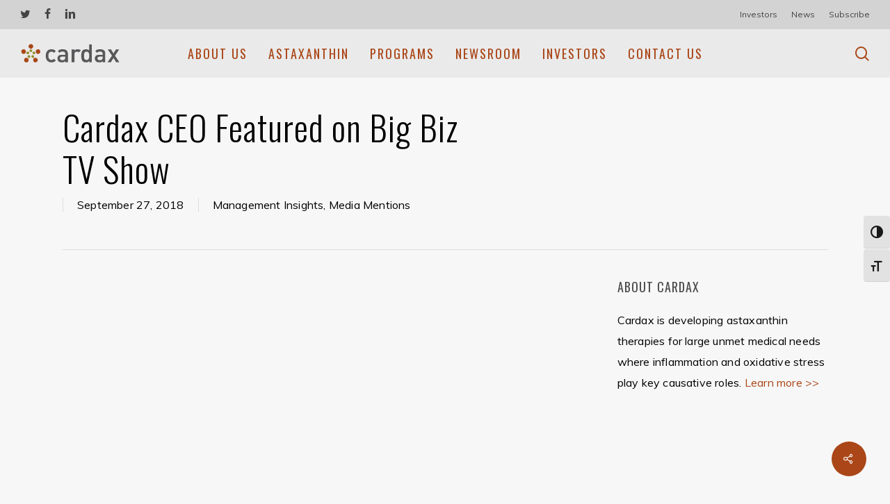

--- FILE ---
content_type: text/html; charset=UTF-8
request_url: https://cardaxpharma.com/cardax-ceo-featured-on-big-biz-tv-show/
body_size: 15439
content:
<!doctype html>
<html lang="en-US" class="no-js">
<head>
	<meta charset="UTF-8">
	<meta name="viewport" content="width=device-width, initial-scale=1, maximum-scale=5" /><link rel="shortcut icon" href="https://cardaxpharma.com/wp-content/uploads/2019/09/Spots.png" /><title>Cardax CEO Featured on Big Biz TV Show &#8211; Cardax, Inc. | CDXI</title>
<meta name='robots' content='max-image-preview:large' />
	<style>img:is([sizes="auto" i], [sizes^="auto," i]) { contain-intrinsic-size: 3000px 1500px }</style>
	<link rel='dns-prefetch' href='//fonts.googleapis.com' />
<link rel="alternate" type="application/rss+xml" title="Cardax, Inc. | CDXI &raquo; Feed" href="https://cardaxpharma.com/feed/" />
<link rel="alternate" type="application/rss+xml" title="Cardax, Inc. | CDXI &raquo; Comments Feed" href="https://cardaxpharma.com/comments/feed/" />
<script type="text/javascript">
/* <![CDATA[ */
window._wpemojiSettings = {"baseUrl":"https:\/\/s.w.org\/images\/core\/emoji\/16.0.1\/72x72\/","ext":".png","svgUrl":"https:\/\/s.w.org\/images\/core\/emoji\/16.0.1\/svg\/","svgExt":".svg","source":{"concatemoji":"https:\/\/cardaxpharma.com\/wp-includes\/js\/wp-emoji-release.min.js?ver=6.8.3"}};
/*! This file is auto-generated */
!function(s,n){var o,i,e;function c(e){try{var t={supportTests:e,timestamp:(new Date).valueOf()};sessionStorage.setItem(o,JSON.stringify(t))}catch(e){}}function p(e,t,n){e.clearRect(0,0,e.canvas.width,e.canvas.height),e.fillText(t,0,0);var t=new Uint32Array(e.getImageData(0,0,e.canvas.width,e.canvas.height).data),a=(e.clearRect(0,0,e.canvas.width,e.canvas.height),e.fillText(n,0,0),new Uint32Array(e.getImageData(0,0,e.canvas.width,e.canvas.height).data));return t.every(function(e,t){return e===a[t]})}function u(e,t){e.clearRect(0,0,e.canvas.width,e.canvas.height),e.fillText(t,0,0);for(var n=e.getImageData(16,16,1,1),a=0;a<n.data.length;a++)if(0!==n.data[a])return!1;return!0}function f(e,t,n,a){switch(t){case"flag":return n(e,"\ud83c\udff3\ufe0f\u200d\u26a7\ufe0f","\ud83c\udff3\ufe0f\u200b\u26a7\ufe0f")?!1:!n(e,"\ud83c\udde8\ud83c\uddf6","\ud83c\udde8\u200b\ud83c\uddf6")&&!n(e,"\ud83c\udff4\udb40\udc67\udb40\udc62\udb40\udc65\udb40\udc6e\udb40\udc67\udb40\udc7f","\ud83c\udff4\u200b\udb40\udc67\u200b\udb40\udc62\u200b\udb40\udc65\u200b\udb40\udc6e\u200b\udb40\udc67\u200b\udb40\udc7f");case"emoji":return!a(e,"\ud83e\udedf")}return!1}function g(e,t,n,a){var r="undefined"!=typeof WorkerGlobalScope&&self instanceof WorkerGlobalScope?new OffscreenCanvas(300,150):s.createElement("canvas"),o=r.getContext("2d",{willReadFrequently:!0}),i=(o.textBaseline="top",o.font="600 32px Arial",{});return e.forEach(function(e){i[e]=t(o,e,n,a)}),i}function t(e){var t=s.createElement("script");t.src=e,t.defer=!0,s.head.appendChild(t)}"undefined"!=typeof Promise&&(o="wpEmojiSettingsSupports",i=["flag","emoji"],n.supports={everything:!0,everythingExceptFlag:!0},e=new Promise(function(e){s.addEventListener("DOMContentLoaded",e,{once:!0})}),new Promise(function(t){var n=function(){try{var e=JSON.parse(sessionStorage.getItem(o));if("object"==typeof e&&"number"==typeof e.timestamp&&(new Date).valueOf()<e.timestamp+604800&&"object"==typeof e.supportTests)return e.supportTests}catch(e){}return null}();if(!n){if("undefined"!=typeof Worker&&"undefined"!=typeof OffscreenCanvas&&"undefined"!=typeof URL&&URL.createObjectURL&&"undefined"!=typeof Blob)try{var e="postMessage("+g.toString()+"("+[JSON.stringify(i),f.toString(),p.toString(),u.toString()].join(",")+"));",a=new Blob([e],{type:"text/javascript"}),r=new Worker(URL.createObjectURL(a),{name:"wpTestEmojiSupports"});return void(r.onmessage=function(e){c(n=e.data),r.terminate(),t(n)})}catch(e){}c(n=g(i,f,p,u))}t(n)}).then(function(e){for(var t in e)n.supports[t]=e[t],n.supports.everything=n.supports.everything&&n.supports[t],"flag"!==t&&(n.supports.everythingExceptFlag=n.supports.everythingExceptFlag&&n.supports[t]);n.supports.everythingExceptFlag=n.supports.everythingExceptFlag&&!n.supports.flag,n.DOMReady=!1,n.readyCallback=function(){n.DOMReady=!0}}).then(function(){return e}).then(function(){var e;n.supports.everything||(n.readyCallback(),(e=n.source||{}).concatemoji?t(e.concatemoji):e.wpemoji&&e.twemoji&&(t(e.twemoji),t(e.wpemoji)))}))}((window,document),window._wpemojiSettings);
/* ]]> */
</script>
<style id='wp-emoji-styles-inline-css' type='text/css'>

	img.wp-smiley, img.emoji {
		display: inline !important;
		border: none !important;
		box-shadow: none !important;
		height: 1em !important;
		width: 1em !important;
		margin: 0 0.07em !important;
		vertical-align: -0.1em !important;
		background: none !important;
		padding: 0 !important;
	}
</style>
<link rel='stylesheet' id='wp-block-library-css' href='https://cardaxpharma.com/wp-includes/css/dist/block-library/style.min.css?ver=6.8.3' type='text/css' media='all' />
<style id='classic-theme-styles-inline-css' type='text/css'>
/*! This file is auto-generated */
.wp-block-button__link{color:#fff;background-color:#32373c;border-radius:9999px;box-shadow:none;text-decoration:none;padding:calc(.667em + 2px) calc(1.333em + 2px);font-size:1.125em}.wp-block-file__button{background:#32373c;color:#fff;text-decoration:none}
</style>
<style id='global-styles-inline-css' type='text/css'>
:root{--wp--preset--aspect-ratio--square: 1;--wp--preset--aspect-ratio--4-3: 4/3;--wp--preset--aspect-ratio--3-4: 3/4;--wp--preset--aspect-ratio--3-2: 3/2;--wp--preset--aspect-ratio--2-3: 2/3;--wp--preset--aspect-ratio--16-9: 16/9;--wp--preset--aspect-ratio--9-16: 9/16;--wp--preset--color--black: #000000;--wp--preset--color--cyan-bluish-gray: #abb8c3;--wp--preset--color--white: #ffffff;--wp--preset--color--pale-pink: #f78da7;--wp--preset--color--vivid-red: #cf2e2e;--wp--preset--color--luminous-vivid-orange: #ff6900;--wp--preset--color--luminous-vivid-amber: #fcb900;--wp--preset--color--light-green-cyan: #7bdcb5;--wp--preset--color--vivid-green-cyan: #00d084;--wp--preset--color--pale-cyan-blue: #8ed1fc;--wp--preset--color--vivid-cyan-blue: #0693e3;--wp--preset--color--vivid-purple: #9b51e0;--wp--preset--gradient--vivid-cyan-blue-to-vivid-purple: linear-gradient(135deg,rgba(6,147,227,1) 0%,rgb(155,81,224) 100%);--wp--preset--gradient--light-green-cyan-to-vivid-green-cyan: linear-gradient(135deg,rgb(122,220,180) 0%,rgb(0,208,130) 100%);--wp--preset--gradient--luminous-vivid-amber-to-luminous-vivid-orange: linear-gradient(135deg,rgba(252,185,0,1) 0%,rgba(255,105,0,1) 100%);--wp--preset--gradient--luminous-vivid-orange-to-vivid-red: linear-gradient(135deg,rgba(255,105,0,1) 0%,rgb(207,46,46) 100%);--wp--preset--gradient--very-light-gray-to-cyan-bluish-gray: linear-gradient(135deg,rgb(238,238,238) 0%,rgb(169,184,195) 100%);--wp--preset--gradient--cool-to-warm-spectrum: linear-gradient(135deg,rgb(74,234,220) 0%,rgb(151,120,209) 20%,rgb(207,42,186) 40%,rgb(238,44,130) 60%,rgb(251,105,98) 80%,rgb(254,248,76) 100%);--wp--preset--gradient--blush-light-purple: linear-gradient(135deg,rgb(255,206,236) 0%,rgb(152,150,240) 100%);--wp--preset--gradient--blush-bordeaux: linear-gradient(135deg,rgb(254,205,165) 0%,rgb(254,45,45) 50%,rgb(107,0,62) 100%);--wp--preset--gradient--luminous-dusk: linear-gradient(135deg,rgb(255,203,112) 0%,rgb(199,81,192) 50%,rgb(65,88,208) 100%);--wp--preset--gradient--pale-ocean: linear-gradient(135deg,rgb(255,245,203) 0%,rgb(182,227,212) 50%,rgb(51,167,181) 100%);--wp--preset--gradient--electric-grass: linear-gradient(135deg,rgb(202,248,128) 0%,rgb(113,206,126) 100%);--wp--preset--gradient--midnight: linear-gradient(135deg,rgb(2,3,129) 0%,rgb(40,116,252) 100%);--wp--preset--font-size--small: 13px;--wp--preset--font-size--medium: 20px;--wp--preset--font-size--large: 36px;--wp--preset--font-size--x-large: 42px;--wp--preset--spacing--20: 0.44rem;--wp--preset--spacing--30: 0.67rem;--wp--preset--spacing--40: 1rem;--wp--preset--spacing--50: 1.5rem;--wp--preset--spacing--60: 2.25rem;--wp--preset--spacing--70: 3.38rem;--wp--preset--spacing--80: 5.06rem;--wp--preset--shadow--natural: 6px 6px 9px rgba(0, 0, 0, 0.2);--wp--preset--shadow--deep: 12px 12px 50px rgba(0, 0, 0, 0.4);--wp--preset--shadow--sharp: 6px 6px 0px rgba(0, 0, 0, 0.2);--wp--preset--shadow--outlined: 6px 6px 0px -3px rgba(255, 255, 255, 1), 6px 6px rgba(0, 0, 0, 1);--wp--preset--shadow--crisp: 6px 6px 0px rgba(0, 0, 0, 1);}:where(.is-layout-flex){gap: 0.5em;}:where(.is-layout-grid){gap: 0.5em;}body .is-layout-flex{display: flex;}.is-layout-flex{flex-wrap: wrap;align-items: center;}.is-layout-flex > :is(*, div){margin: 0;}body .is-layout-grid{display: grid;}.is-layout-grid > :is(*, div){margin: 0;}:where(.wp-block-columns.is-layout-flex){gap: 2em;}:where(.wp-block-columns.is-layout-grid){gap: 2em;}:where(.wp-block-post-template.is-layout-flex){gap: 1.25em;}:where(.wp-block-post-template.is-layout-grid){gap: 1.25em;}.has-black-color{color: var(--wp--preset--color--black) !important;}.has-cyan-bluish-gray-color{color: var(--wp--preset--color--cyan-bluish-gray) !important;}.has-white-color{color: var(--wp--preset--color--white) !important;}.has-pale-pink-color{color: var(--wp--preset--color--pale-pink) !important;}.has-vivid-red-color{color: var(--wp--preset--color--vivid-red) !important;}.has-luminous-vivid-orange-color{color: var(--wp--preset--color--luminous-vivid-orange) !important;}.has-luminous-vivid-amber-color{color: var(--wp--preset--color--luminous-vivid-amber) !important;}.has-light-green-cyan-color{color: var(--wp--preset--color--light-green-cyan) !important;}.has-vivid-green-cyan-color{color: var(--wp--preset--color--vivid-green-cyan) !important;}.has-pale-cyan-blue-color{color: var(--wp--preset--color--pale-cyan-blue) !important;}.has-vivid-cyan-blue-color{color: var(--wp--preset--color--vivid-cyan-blue) !important;}.has-vivid-purple-color{color: var(--wp--preset--color--vivid-purple) !important;}.has-black-background-color{background-color: var(--wp--preset--color--black) !important;}.has-cyan-bluish-gray-background-color{background-color: var(--wp--preset--color--cyan-bluish-gray) !important;}.has-white-background-color{background-color: var(--wp--preset--color--white) !important;}.has-pale-pink-background-color{background-color: var(--wp--preset--color--pale-pink) !important;}.has-vivid-red-background-color{background-color: var(--wp--preset--color--vivid-red) !important;}.has-luminous-vivid-orange-background-color{background-color: var(--wp--preset--color--luminous-vivid-orange) !important;}.has-luminous-vivid-amber-background-color{background-color: var(--wp--preset--color--luminous-vivid-amber) !important;}.has-light-green-cyan-background-color{background-color: var(--wp--preset--color--light-green-cyan) !important;}.has-vivid-green-cyan-background-color{background-color: var(--wp--preset--color--vivid-green-cyan) !important;}.has-pale-cyan-blue-background-color{background-color: var(--wp--preset--color--pale-cyan-blue) !important;}.has-vivid-cyan-blue-background-color{background-color: var(--wp--preset--color--vivid-cyan-blue) !important;}.has-vivid-purple-background-color{background-color: var(--wp--preset--color--vivid-purple) !important;}.has-black-border-color{border-color: var(--wp--preset--color--black) !important;}.has-cyan-bluish-gray-border-color{border-color: var(--wp--preset--color--cyan-bluish-gray) !important;}.has-white-border-color{border-color: var(--wp--preset--color--white) !important;}.has-pale-pink-border-color{border-color: var(--wp--preset--color--pale-pink) !important;}.has-vivid-red-border-color{border-color: var(--wp--preset--color--vivid-red) !important;}.has-luminous-vivid-orange-border-color{border-color: var(--wp--preset--color--luminous-vivid-orange) !important;}.has-luminous-vivid-amber-border-color{border-color: var(--wp--preset--color--luminous-vivid-amber) !important;}.has-light-green-cyan-border-color{border-color: var(--wp--preset--color--light-green-cyan) !important;}.has-vivid-green-cyan-border-color{border-color: var(--wp--preset--color--vivid-green-cyan) !important;}.has-pale-cyan-blue-border-color{border-color: var(--wp--preset--color--pale-cyan-blue) !important;}.has-vivid-cyan-blue-border-color{border-color: var(--wp--preset--color--vivid-cyan-blue) !important;}.has-vivid-purple-border-color{border-color: var(--wp--preset--color--vivid-purple) !important;}.has-vivid-cyan-blue-to-vivid-purple-gradient-background{background: var(--wp--preset--gradient--vivid-cyan-blue-to-vivid-purple) !important;}.has-light-green-cyan-to-vivid-green-cyan-gradient-background{background: var(--wp--preset--gradient--light-green-cyan-to-vivid-green-cyan) !important;}.has-luminous-vivid-amber-to-luminous-vivid-orange-gradient-background{background: var(--wp--preset--gradient--luminous-vivid-amber-to-luminous-vivid-orange) !important;}.has-luminous-vivid-orange-to-vivid-red-gradient-background{background: var(--wp--preset--gradient--luminous-vivid-orange-to-vivid-red) !important;}.has-very-light-gray-to-cyan-bluish-gray-gradient-background{background: var(--wp--preset--gradient--very-light-gray-to-cyan-bluish-gray) !important;}.has-cool-to-warm-spectrum-gradient-background{background: var(--wp--preset--gradient--cool-to-warm-spectrum) !important;}.has-blush-light-purple-gradient-background{background: var(--wp--preset--gradient--blush-light-purple) !important;}.has-blush-bordeaux-gradient-background{background: var(--wp--preset--gradient--blush-bordeaux) !important;}.has-luminous-dusk-gradient-background{background: var(--wp--preset--gradient--luminous-dusk) !important;}.has-pale-ocean-gradient-background{background: var(--wp--preset--gradient--pale-ocean) !important;}.has-electric-grass-gradient-background{background: var(--wp--preset--gradient--electric-grass) !important;}.has-midnight-gradient-background{background: var(--wp--preset--gradient--midnight) !important;}.has-small-font-size{font-size: var(--wp--preset--font-size--small) !important;}.has-medium-font-size{font-size: var(--wp--preset--font-size--medium) !important;}.has-large-font-size{font-size: var(--wp--preset--font-size--large) !important;}.has-x-large-font-size{font-size: var(--wp--preset--font-size--x-large) !important;}
:where(.wp-block-post-template.is-layout-flex){gap: 1.25em;}:where(.wp-block-post-template.is-layout-grid){gap: 1.25em;}
:where(.wp-block-columns.is-layout-flex){gap: 2em;}:where(.wp-block-columns.is-layout-grid){gap: 2em;}
:root :where(.wp-block-pullquote){font-size: 1.5em;line-height: 1.6;}
</style>
<link rel='stylesheet' id='salient-social-css' href='https://cardaxpharma.com/wp-content/plugins/salient-social/css/style.css?ver=1.2.3' type='text/css' media='all' />
<style id='salient-social-inline-css' type='text/css'>

  .sharing-default-minimal .nectar-love.loved,
  body .nectar-social[data-color-override="override"].fixed > a:before, 
  body .nectar-social[data-color-override="override"].fixed .nectar-social-inner a,
  .sharing-default-minimal .nectar-social[data-color-override="override"] .nectar-social-inner a:hover,
  .nectar-social.vertical[data-color-override="override"] .nectar-social-inner a:hover {
    background-color: #aa4617;
  }
  .nectar-social.hover .nectar-love.loved,
  .nectar-social.hover > .nectar-love-button a:hover,
  .nectar-social[data-color-override="override"].hover > div a:hover,
  #single-below-header .nectar-social[data-color-override="override"].hover > div a:hover,
  .nectar-social[data-color-override="override"].hover .share-btn:hover,
  .sharing-default-minimal .nectar-social[data-color-override="override"] .nectar-social-inner a {
    border-color: #aa4617;
  }
  #single-below-header .nectar-social.hover .nectar-love.loved i,
  #single-below-header .nectar-social.hover[data-color-override="override"] a:hover,
  #single-below-header .nectar-social.hover[data-color-override="override"] a:hover i,
  #single-below-header .nectar-social.hover .nectar-love-button a:hover i,
  .nectar-love:hover i,
  .hover .nectar-love:hover .total_loves,
  .nectar-love.loved i,
  .nectar-social.hover .nectar-love.loved .total_loves,
  .nectar-social.hover .share-btn:hover, 
  .nectar-social[data-color-override="override"].hover .nectar-social-inner a:hover,
  .nectar-social[data-color-override="override"].hover > div:hover span,
  .sharing-default-minimal .nectar-social[data-color-override="override"] .nectar-social-inner a:not(:hover) i,
  .sharing-default-minimal .nectar-social[data-color-override="override"] .nectar-social-inner a:not(:hover) {
    color: #aa4617;
  }
</style>
<link rel='stylesheet' id='ui-font-css' href='https://cardaxpharma.com/wp-content/plugins/wp-accessibility/toolbar/fonts/css/a11y-toolbar.css?ver=2.0.1' type='text/css' media='all' />
<link rel='stylesheet' id='ui-a11y-css' href='https://cardaxpharma.com/wp-content/plugins/wp-accessibility/toolbar/css/a11y.css?ver=2.0.1' type='text/css' media='all' />
<style id='ui-a11y-inline-css' type='text/css'>
.a11y-toolbar ul li button { font-size: 18px !important; }
</style>
<link rel='stylesheet' id='ui-fontsize.css-css' href='https://cardaxpharma.com/wp-content/plugins/wp-accessibility/toolbar/css/a11y-fontsize.css?ver=2.0.1' type='text/css' media='all' />
<style id='ui-fontsize.css-inline-css' type='text/css'>
html { --wpa-font-size: clamp( 24px, 1.5rem, 36px ); --wpa-h1-size : clamp( 48px, 3rem, 72px ); --wpa-h2-size : clamp( 40px, 2.5rem, 60px ); --wpa-h3-size : clamp( 32px, 2rem, 48px ); --wpa-h4-size : clamp( 28px, 1.75rem, 42px ); --wpa-sub-list-size: 1.1em; --wpa-sub-sub-list-size: 1em; } 
</style>
<link rel='stylesheet' id='wpa-style-css' href='https://cardaxpharma.com/wp-content/plugins/wp-accessibility/css/wpa-style.css?ver=2.0.1' type='text/css' media='all' />
<style id='wpa-style-inline-css' type='text/css'>
:root { --admin-bar-top : 7px; }
</style>
<link rel='stylesheet' id='font-awesome-css' href='https://cardaxpharma.com/wp-content/themes/salient/css/font-awesome-legacy.min.css?ver=4.7.1' type='text/css' media='all' />
<link rel='stylesheet' id='salient-grid-system-css' href='https://cardaxpharma.com/wp-content/themes/salient/css/build/grid-system.css?ver=16.0.5' type='text/css' media='all' />
<link rel='stylesheet' id='main-styles-css' href='https://cardaxpharma.com/wp-content/themes/salient/css/build/style.css?ver=16.0.5' type='text/css' media='all' />
<link rel='stylesheet' id='nectar-header-layout-centered-menu-css' href='https://cardaxpharma.com/wp-content/themes/salient/css/build/header/header-layout-centered-menu.css?ver=16.0.5' type='text/css' media='all' />
<link rel='stylesheet' id='nectar-header-secondary-nav-css' href='https://cardaxpharma.com/wp-content/themes/salient/css/build/header/header-secondary-nav.css?ver=16.0.5' type='text/css' media='all' />
<link rel='stylesheet' id='nectar-single-styles-css' href='https://cardaxpharma.com/wp-content/themes/salient/css/build/single.css?ver=16.0.5' type='text/css' media='all' />
<link rel='stylesheet' id='nectar_default_font_open_sans-css' href='https://fonts.googleapis.com/css?family=Open+Sans%3A300%2C400%2C600%2C700&#038;subset=latin%2Clatin-ext' type='text/css' media='all' />
<link rel='stylesheet' id='responsive-css' href='https://cardaxpharma.com/wp-content/themes/salient/css/build/responsive.css?ver=16.0.5' type='text/css' media='all' />
<link rel='stylesheet' id='skin-material-css' href='https://cardaxpharma.com/wp-content/themes/salient/css/build/skin-material.css?ver=16.0.5' type='text/css' media='all' />
<link rel='stylesheet' id='salient-wp-menu-dynamic-css' href='https://cardaxpharma.com/wp-content/uploads/salient/menu-dynamic.css?ver=44175' type='text/css' media='all' />
<link rel='stylesheet' id='js_composer_front-css' href='https://cardaxpharma.com/wp-content/plugins/js_composer_salient/assets/css/js_composer.min.css?ver=6.13.1' type='text/css' media='all' />
<link rel='stylesheet' id='dynamic-css-css' href='https://cardaxpharma.com/wp-content/themes/salient/css/salient-dynamic-styles.css?ver=57396' type='text/css' media='all' />
<style id='dynamic-css-inline-css' type='text/css'>
@media only screen and (min-width:1000px){body #ajax-content-wrap.no-scroll{min-height:calc(100vh - 112px);height:calc(100vh - 112px)!important;}}@media only screen and (min-width:1000px){#page-header-wrap.fullscreen-header,#page-header-wrap.fullscreen-header #page-header-bg,html:not(.nectar-box-roll-loaded) .nectar-box-roll > #page-header-bg.fullscreen-header,.nectar_fullscreen_zoom_recent_projects,#nectar_fullscreen_rows:not(.afterLoaded) > div{height:calc(100vh - 111px);}.wpb_row.vc_row-o-full-height.top-level,.wpb_row.vc_row-o-full-height.top-level > .col.span_12{min-height:calc(100vh - 111px);}html:not(.nectar-box-roll-loaded) .nectar-box-roll > #page-header-bg.fullscreen-header{top:112px;}.nectar-slider-wrap[data-fullscreen="true"]:not(.loaded),.nectar-slider-wrap[data-fullscreen="true"]:not(.loaded) .swiper-container{height:calc(100vh - 110px)!important;}.admin-bar .nectar-slider-wrap[data-fullscreen="true"]:not(.loaded),.admin-bar .nectar-slider-wrap[data-fullscreen="true"]:not(.loaded) .swiper-container{height:calc(100vh - 110px - 32px)!important;}}.admin-bar[class*="page-template-template-no-header"] .wpb_row.vc_row-o-full-height.top-level,.admin-bar[class*="page-template-template-no-header"] .wpb_row.vc_row-o-full-height.top-level > .col.span_12{min-height:calc(100vh - 32px);}body[class*="page-template-template-no-header"] .wpb_row.vc_row-o-full-height.top-level,body[class*="page-template-template-no-header"] .wpb_row.vc_row-o-full-height.top-level > .col.span_12{min-height:100vh;}@media only screen and (max-width:999px){.using-mobile-browser #nectar_fullscreen_rows:not(.afterLoaded):not([data-mobile-disable="on"]) > div{height:calc(100vh - 100px);}.using-mobile-browser .wpb_row.vc_row-o-full-height.top-level,.using-mobile-browser .wpb_row.vc_row-o-full-height.top-level > .col.span_12,[data-permanent-transparent="1"].using-mobile-browser .wpb_row.vc_row-o-full-height.top-level,[data-permanent-transparent="1"].using-mobile-browser .wpb_row.vc_row-o-full-height.top-level > .col.span_12{min-height:calc(100vh - 100px);}html:not(.nectar-box-roll-loaded) .nectar-box-roll > #page-header-bg.fullscreen-header,.nectar_fullscreen_zoom_recent_projects,.nectar-slider-wrap[data-fullscreen="true"]:not(.loaded),.nectar-slider-wrap[data-fullscreen="true"]:not(.loaded) .swiper-container,#nectar_fullscreen_rows:not(.afterLoaded):not([data-mobile-disable="on"]) > div{height:calc(100vh - 47px);}.wpb_row.vc_row-o-full-height.top-level,.wpb_row.vc_row-o-full-height.top-level > .col.span_12{min-height:calc(100vh - 47px);}body[data-transparent-header="false"] #ajax-content-wrap.no-scroll{min-height:calc(100vh - 47px);height:calc(100vh - 47px);}}.screen-reader-text,.nectar-skip-to-content:not(:focus){border:0;clip:rect(1px,1px,1px,1px);clip-path:inset(50%);height:1px;margin:-1px;overflow:hidden;padding:0;position:absolute!important;width:1px;word-wrap:normal!important;}.row .col img:not([srcset]){width:auto;}.row .col img.img-with-animation.nectar-lazy:not([srcset]){width:100%;}
.rss-date {

   font-size: 12px!important;
    
}


.ascend #author-bio.no-pagination, .ascend .comment-wrap {
  border: none!important;
} 

.nectar-love-wrap {
  display: none!important;
}

 .n-shortcode .nectar-love{display:none !important;
}

/* FancyBox Changes to Transparency and Color */


body .nectar-fancy-box .box-bg:after {
  background-color: rgba(0,0,0,0.2);
}


/* Superscript / Subscript Line Height Fix */

sup {
    font-size: 10px;
    line-height: 18px!important;
    vertical-align: super;
}

sub {
    font-size: 10px;
    line-height: 18px!important;
    vertical-align: sub;
}

.meta-author {
  display: none!important;
}

.meta-comment-count {
  display: none!important;
}

.nectar-progress-bar span strong { display: none!important; }


#call-to-action .container a {
   font-size: 13px!important;
}

#call-to-action .container span {
   letter-spacing: 1.25px!important;
}
</style>
<link rel='stylesheet' id='redux-google-fonts-salient_redux-css' href='https://fonts.googleapis.com/css?family=Oswald%3A400%2C300%7CMuli%3A400%2C400italic&#038;subset=latin&#038;ver=6.8.3' type='text/css' media='all' />
<script type="text/javascript" src="https://cardaxpharma.com/wp-includes/js/jquery/jquery.min.js?ver=3.7.1" id="jquery-core-js"></script>
<script type="text/javascript" src="https://cardaxpharma.com/wp-includes/js/jquery/jquery-migrate.min.js?ver=3.4.1" id="jquery-migrate-js"></script>
<script type="text/javascript" src="https://cardaxpharma.com/wp-content/plugins/wp-accessibility/js/fingerprint.min.js?ver=2.0.1" id="wpa-fingerprintjs-js"></script>
<link rel="https://api.w.org/" href="https://cardaxpharma.com/wp-json/" /><link rel="alternate" title="JSON" type="application/json" href="https://cardaxpharma.com/wp-json/wp/v2/posts/1931" /><link rel="EditURI" type="application/rsd+xml" title="RSD" href="https://cardaxpharma.com/xmlrpc.php?rsd" />
<link rel="canonical" href="https://cardaxpharma.com/cardax-ceo-featured-on-big-biz-tv-show/" />
<link rel='shortlink' href='https://cardaxpharma.com/?p=1931' />
<link rel="alternate" title="oEmbed (JSON)" type="application/json+oembed" href="https://cardaxpharma.com/wp-json/oembed/1.0/embed?url=https%3A%2F%2Fcardaxpharma.com%2Fcardax-ceo-featured-on-big-biz-tv-show%2F" />
<link rel="alternate" title="oEmbed (XML)" type="text/xml+oembed" href="https://cardaxpharma.com/wp-json/oembed/1.0/embed?url=https%3A%2F%2Fcardaxpharma.com%2Fcardax-ceo-featured-on-big-biz-tv-show%2F&#038;format=xml" />
<script type="text/javascript"> var root = document.getElementsByTagName( "html" )[0]; root.setAttribute( "class", "js" ); </script><!-- Global site tag (gtag.js) - Google Analytics -->
<script async src="https://www.googletagmanager.com/gtag/js?id=UA-42167951-4"></script>
<script>
  window.dataLayer = window.dataLayer || [];
  function gtag(){dataLayer.push(arguments);}
  gtag('js', new Date());

  gtag('config', 'UA-42167951-4');
</script>

<!-- -->
<script type="text/javascript">
  var _paq = _paq || [];
  _paq.push(["setCookieDomain", "*.cardaxpharma.com"]);
  _paq.push(["setDomains", ["*.cardaxpharma.com","*.ir.cardaxpharma.com"]]);
  _paq.push(['trackPageView']);
  _paq.push(['enableLinkTracking']);
  (function() {
    var u="//my.actiondata.co/";
    _paq.push(['setTrackerUrl', u+'piwik.php']);
    _paq.push(['setSiteId', 7]);
    var d=document, g=d.createElement('script'), s=d.getElementsByTagName('script')[0];
    g.type='text/javascript'; g.async=true; g.defer=true; g.src=u+'piwik.js'; s.parentNode.insertBefore(g,s);
  })();
</script>
<noscript><p><img src="//my.actiondata.co/piwik.php?idsite=7" style="border:0;" alt="" /></p></noscript>
<!-- --><meta name="generator" content="Powered by WPBakery Page Builder - drag and drop page builder for WordPress."/>
<link rel="icon" href="https://cardaxpharma.com/wp-content/uploads/2019/09/cropped-Spots-32x32.png" sizes="32x32" />
<link rel="icon" href="https://cardaxpharma.com/wp-content/uploads/2019/09/cropped-Spots-192x192.png" sizes="192x192" />
<link rel="apple-touch-icon" href="https://cardaxpharma.com/wp-content/uploads/2019/09/cropped-Spots-180x180.png" />
<meta name="msapplication-TileImage" content="https://cardaxpharma.com/wp-content/uploads/2019/09/cropped-Spots-270x270.png" />
<noscript><style> .wpb_animate_when_almost_visible { opacity: 1; }</style></noscript></head><body class="wp-singular post-template-default single single-post postid-1931 single-format-video wp-theme-salient material wpb-js-composer js-comp-ver-6.13.1 vc_responsive" data-footer-reveal="false" data-footer-reveal-shadow="none" data-header-format="centered-menu" data-body-border="off" data-boxed-style="" data-header-breakpoint="1000" data-dropdown-style="minimal" data-cae="linear" data-cad="650" data-megamenu-width="contained" data-aie="zoom-out" data-ls="magnific" data-apte="standard" data-hhun="0" data-fancy-form-rcs="default" data-form-style="default" data-form-submit="default" data-is="minimal" data-button-style="slightly_rounded_shadow" data-user-account-button="false" data-flex-cols="true" data-col-gap="default" data-header-inherit-rc="false" data-header-search="true" data-animated-anchors="true" data-ajax-transitions="false" data-full-width-header="true" data-slide-out-widget-area="true" data-slide-out-widget-area-style="slide-out-from-right" data-user-set-ocm="off" data-loading-animation="spin" data-bg-header="false" data-responsive="1" data-ext-responsive="true" data-ext-padding="90" data-header-resize="0" data-header-color="custom" data-transparent-header="false" data-cart="false" data-remove-m-parallax="" data-remove-m-video-bgs="" data-m-animate="0" data-force-header-trans-color="light" data-smooth-scrolling="0" data-permanent-transparent="false" >
	
	<script type="text/javascript">
	 (function(window, document) {

		 if(navigator.userAgent.match(/(Android|iPod|iPhone|iPad|BlackBerry|IEMobile|Opera Mini)/)) {
			 document.body.className += " using-mobile-browser mobile ";
		 }

		 if( !("ontouchstart" in window) ) {

			 var body = document.querySelector("body");
			 var winW = window.innerWidth;
			 var bodyW = body.clientWidth;

			 if (winW > bodyW + 4) {
				 body.setAttribute("style", "--scroll-bar-w: " + (winW - bodyW - 4) + "px");
			 } else {
				 body.setAttribute("style", "--scroll-bar-w: 0px");
			 }
		 }

	 })(window, document);
   </script><a href="#ajax-content-wrap" class="nectar-skip-to-content">Skip to main content</a><div class="ocm-effect-wrap"><div class="ocm-effect-wrap-inner">	
	<div id="header-space"  data-header-mobile-fixed='1'></div> 
	
		<div id="header-outer" data-has-menu="true" data-has-buttons="yes" data-header-button_style="default" data-using-pr-menu="false" data-mobile-fixed="1" data-ptnm="false" data-lhe="default" data-user-set-bg="#eaeaea" data-format="centered-menu" data-permanent-transparent="false" data-megamenu-rt="0" data-remove-fixed="0" data-header-resize="0" data-cart="false" data-transparency-option="0" data-box-shadow="small" data-shrink-num="6" data-using-secondary="1" data-using-logo="1" data-logo-height="30" data-m-logo-height="24" data-padding="20" data-full-width="true" data-condense="false" >
			
	<div id="header-secondary-outer" class="centered-menu" data-mobile="default" data-remove-fixed="0" data-lhe="default" data-secondary-text="false" data-full-width="true" data-mobile-fixed="1" data-permanent-transparent="false" >
		<div class="container">
			<nav>
				<ul id="social"><li><a target="_blank" rel="noopener" href="https://twitter.com/cardaxpharma"><span class="screen-reader-text">twitter</span><i class="fa fa-twitter" aria-hidden="true"></i> </a></li><li><a target="_blank" rel="noopener" href="https://www.facebook.com/cardaxpharma"><span class="screen-reader-text">facebook</span><i class="fa fa-facebook" aria-hidden="true"></i> </a></li><li><a target="_blank" rel="noopener" href="https://www.linkedin.com/company/cardax-pharmaceuticals-inc-"><span class="screen-reader-text">linkedin</span><i class="fa fa-linkedin" aria-hidden="true"></i> </a></li></ul>					<ul class="sf-menu">
						<li id="menu-item-785" class="menu-item menu-item-type-custom menu-item-object-custom nectar-regular-menu-item menu-item-785"><a href="http://ir.cardaxpharma.com/"><span class="menu-title-text">Investors</span></a></li>
<li id="menu-item-1847" class="menu-item menu-item-type-post_type menu-item-object-page nectar-regular-menu-item menu-item-1847"><a href="https://cardaxpharma.com/news/"><span class="menu-title-text">News</span></a></li>
<li id="menu-item-788" class="menu-item menu-item-type-custom menu-item-object-custom nectar-regular-menu-item menu-item-788"><a href="http://ir.cardaxpharma.com/email-alerts"><span class="menu-title-text">Subscribe</span></a></li>
					</ul>
									
			</nav>
		</div>
	</div>
	

<div id="search-outer" class="nectar">
	<div id="search">
		<div class="container">
			 <div id="search-box">
				 <div class="inner-wrap">
					 <div class="col span_12">
						  <form role="search" action="https://cardaxpharma.com/" method="GET">
														 <input type="text" name="s"  value="" aria-label="Search" placeholder="Search" />
							 
						<span>Hit enter to search or ESC to close</span>
												</form>
					</div><!--/span_12-->
				</div><!--/inner-wrap-->
			 </div><!--/search-box-->
			 <div id="close"><a href="#"><span class="screen-reader-text">Close Search</span>
				<span class="close-wrap"> <span class="close-line close-line1"></span> <span class="close-line close-line2"></span> </span>				 </a></div>
		 </div><!--/container-->
	</div><!--/search-->
</div><!--/search-outer-->

<header id="top">
	<div class="container">
		<div class="row">
			<div class="col span_3">
								<a id="logo" href="https://cardaxpharma.com" data-supplied-ml-starting-dark="false" data-supplied-ml-starting="false" data-supplied-ml="false" >
					<img class="stnd skip-lazy default-logo" width="241" height="50" alt="Cardax, Inc. | CDXI" src="https://cardaxpharma.com/wp-content/uploads/2015/06/Cardax-Logo-50px.png" srcset="https://cardaxpharma.com/wp-content/uploads/2015/06/Cardax-Logo-50px.png 1x, https://cardaxpharma.com/wp-content/uploads/2015/06/Cardax-Logo-50px.png 2x" />				</a>
							</div><!--/span_3-->

			<div class="col span_9 col_last">
									<div class="nectar-mobile-only mobile-header"><div class="inner"></div></div>
									<a class="mobile-search" href="#searchbox"><span class="nectar-icon icon-salient-search" aria-hidden="true"></span><span class="screen-reader-text">search</span></a>
														<div class="slide-out-widget-area-toggle mobile-icon slide-out-from-right" data-custom-color="false" data-icon-animation="simple-transform">
						<div> <a href="#sidewidgetarea" role="button" aria-label="Navigation Menu" aria-expanded="false" class="closed">
							<span class="screen-reader-text">Menu</span><span aria-hidden="true"> <i class="lines-button x2"> <i class="lines"></i> </i> </span>
						</a></div>
					</div>
				
									<nav>
													<ul class="sf-menu">
								<li id="menu-item-7" class="menu-item menu-item-type-custom menu-item-object-custom menu-item-has-children nectar-regular-menu-item menu-item-7"><a href="https://cardaxpharma.com/about-us/"><span class="menu-title-text">About Us</span></a>
<ul class="sub-menu">
	<li id="menu-item-634" class="menu-item menu-item-type-post_type menu-item-object-page nectar-regular-menu-item menu-item-634"><a href="https://cardaxpharma.com/about-us/"><span class="menu-title-text">Corporate Overview</span></a></li>
	<li id="menu-item-635" class="menu-item menu-item-type-post_type menu-item-object-page nectar-regular-menu-item menu-item-635"><a href="https://cardaxpharma.com/about-us/management-team/"><span class="menu-title-text">Management Team</span></a></li>
	<li id="menu-item-637" class="menu-item menu-item-type-post_type menu-item-object-page nectar-regular-menu-item menu-item-637"><a href="https://cardaxpharma.com/about-us/board-of-directors/"><span class="menu-title-text">Board of Directors</span></a></li>
	<li id="menu-item-1974" class="menu-item menu-item-type-post_type menu-item-object-page nectar-regular-menu-item menu-item-1974"><a href="https://cardaxpharma.com/about-us/sab/"><span class="menu-title-text">Scientific Advisory Board</span></a></li>
	<li id="menu-item-867" class="menu-item menu-item-type-post_type menu-item-object-page nectar-regular-menu-item menu-item-867"><a href="https://cardaxpharma.com/about-us/company-history/"><span class="menu-title-text">Company History</span></a></li>
</ul>
</li>
<li id="menu-item-654" class="menu-item menu-item-type-post_type menu-item-object-page menu-item-has-children nectar-regular-menu-item menu-item-654"><a href="https://cardaxpharma.com/astaxanthin/"><span class="menu-title-text">Astaxanthin</span></a>
<ul class="sub-menu">
	<li id="menu-item-656" class="menu-item menu-item-type-post_type menu-item-object-page menu-item-has-children nectar-regular-menu-item menu-item-656"><a href="https://cardaxpharma.com/astaxanthin/"><span class="menu-title-text">Overview</span><span class="sf-sub-indicator"><i class="fa fa-angle-right icon-in-menu" aria-hidden="true"></i></span></a>
	<ul class="sub-menu">
		<li id="menu-item-2033" class="menu-item menu-item-type-custom menu-item-object-custom nectar-regular-menu-item menu-item-2033"><a href="https://cardaxpharma.com/astaxanthin/#overview"><span class="menu-title-text">Astaxanthin Overview</span></a></li>
		<li id="menu-item-2034" class="menu-item menu-item-type-custom menu-item-object-custom nectar-regular-menu-item menu-item-2034"><a href="https://cardaxpharma.com/astaxanthin/#history"><span class="menu-title-text">History and Background</span></a></li>
		<li id="menu-item-2035" class="menu-item menu-item-type-custom menu-item-object-custom nectar-regular-menu-item menu-item-2035"><a href="https://cardaxpharma.com/astaxanthin/#safety"><span class="menu-title-text">Safety</span></a></li>
		<li id="menu-item-2036" class="menu-item menu-item-type-custom menu-item-object-custom nectar-regular-menu-item menu-item-2036"><a href="https://cardaxpharma.com/astaxanthin/#moa"><span class="menu-title-text">Mechanism of Action</span></a></li>
		<li id="menu-item-2037" class="menu-item menu-item-type-custom menu-item-object-custom nectar-regular-menu-item menu-item-2037"><a href="https://cardaxpharma.com/astaxanthin/#manufacturing"><span class="menu-title-text">Synthetic vs. Natural Astaxanthin</span></a></li>
	</ul>
</li>
	<li id="menu-item-14" class="menu-item menu-item-type-custom menu-item-object-custom menu-item-has-children nectar-regular-menu-item menu-item-14"><a href="https://cardaxpharma.com/astaxanthin/addressable-markets/"><span class="menu-title-text">Research in Key Addressable Markets</span><span class="sf-sub-indicator"><i class="fa fa-angle-right icon-in-menu" aria-hidden="true"></i></span></a>
	<ul class="sub-menu">
		<li id="menu-item-2085" class="menu-item menu-item-type-post_type menu-item-object-portfolio nectar-regular-menu-item menu-item-2085"><a href="https://cardaxpharma.com/addressable-markets/cardiovascular-disease/"><span class="menu-title-text">Cardiovascular Disease</span></a></li>
		<li id="menu-item-2086" class="menu-item menu-item-type-post_type menu-item-object-portfolio nectar-regular-menu-item menu-item-2086"><a href="https://cardaxpharma.com/addressable-markets/metabolic-disease/"><span class="menu-title-text">Metabolic Disease</span></a></li>
		<li id="menu-item-2087" class="menu-item menu-item-type-post_type menu-item-object-portfolio nectar-regular-menu-item menu-item-2087"><a href="https://cardaxpharma.com/addressable-markets/liver-disease/"><span class="menu-title-text">Liver Disease</span></a></li>
		<li id="menu-item-2088" class="menu-item menu-item-type-post_type menu-item-object-portfolio nectar-regular-menu-item menu-item-2088"><a href="https://cardaxpharma.com/addressable-markets/arthritis/"><span class="menu-title-text">Arthritis</span></a></li>
		<li id="menu-item-2089" class="menu-item menu-item-type-post_type menu-item-object-portfolio nectar-regular-menu-item menu-item-2089"><a href="https://cardaxpharma.com/addressable-markets/aging/"><span class="menu-title-text">Aging</span></a></li>
		<li id="menu-item-2091" class="menu-item menu-item-type-custom menu-item-object-custom nectar-regular-menu-item menu-item-2091"><a href="https://cardaxpharma.com/coronavirus/"><span class="menu-title-text">Coronavirus Disease 2019 (COVID-19)</span></a></li>
	</ul>
</li>
	<li id="menu-item-639" class="menu-item menu-item-type-post_type menu-item-object-page nectar-regular-menu-item menu-item-639"><a href="https://cardaxpharma.com/astaxanthin/scientific-literature/"><span class="menu-title-text">Scientific Literature</span></a></li>
</ul>
</li>
<li id="menu-item-1983" class="menu-item menu-item-type-post_type menu-item-object-page menu-item-has-children nectar-regular-menu-item menu-item-1983"><a href="https://cardaxpharma.com/programs/"><span class="menu-title-text">Programs</span></a>
<ul class="sub-menu">
	<li id="menu-item-1984" class="menu-item menu-item-type-post_type menu-item-object-page nectar-regular-menu-item menu-item-1984"><a href="https://cardaxpharma.com/programs/"><span class="menu-title-text">Product Platform</span></a></li>
	<li id="menu-item-350" class="menu-item menu-item-type-custom menu-item-object-custom nectar-regular-menu-item menu-item-350"><a href="https://cardaxpharma.com/commercialization/"><span class="menu-title-text">Commercialization Strategy</span></a></li>
	<li id="menu-item-2001" class="menu-item menu-item-type-post_type menu-item-object-page nectar-regular-menu-item menu-item-2001"><a href="https://cardaxpharma.com/zanthosyn/"><span class="menu-title-text">ZanthoSyn<sup>®</sup></span></a></li>
	<li id="menu-item-1982" class="menu-item menu-item-type-post_type menu-item-object-page nectar-regular-menu-item menu-item-1982"><a href="https://cardaxpharma.com/cdx-101/"><span class="menu-title-text">CDX-101</span></a></li>
	<li id="menu-item-1987" class="menu-item menu-item-type-post_type menu-item-object-page nectar-regular-menu-item menu-item-1987"><a href="https://cardaxpharma.com/cdx-301/"><span class="menu-title-text">CDX-301</span></a></li>
	<li id="menu-item-2055" class="menu-item menu-item-type-post_type menu-item-object-page nectar-regular-menu-item menu-item-2055"><a href="https://cardaxpharma.com/chase-clinical-trial/"><span class="menu-title-text">CHASE Clinical Trial</span></a></li>
	<li id="menu-item-652" class="menu-item menu-item-type-post_type menu-item-object-page nectar-regular-menu-item menu-item-652"><a href="https://cardaxpharma.com/intellectual-property/"><span class="menu-title-text">Intellectual Property</span></a></li>
</ul>
</li>
<li id="menu-item-1852" class="menu-item menu-item-type-post_type menu-item-object-page nectar-regular-menu-item menu-item-1852"><a href="https://cardaxpharma.com/news/"><span class="menu-title-text">Newsroom</span></a></li>
<li id="menu-item-1877" class="menu-item menu-item-type-custom menu-item-object-custom menu-item-has-children nectar-regular-menu-item menu-item-1877"><a href="http://ir.cardaxpharma.com/"><span class="menu-title-text">Investors</span></a>
<ul class="sub-menu">
	<li id="menu-item-1878" class="menu-item menu-item-type-custom menu-item-object-custom nectar-regular-menu-item menu-item-1878"><a href="http://ir.cardaxpharma.com/"><span class="menu-title-text">Investor Overview</span></a></li>
	<li id="menu-item-1879" class="menu-item menu-item-type-custom menu-item-object-custom nectar-regular-menu-item menu-item-1879"><a href="http://ir.cardaxpharma.com/press-releases"><span class="menu-title-text">News / Events</span></a></li>
	<li id="menu-item-1880" class="menu-item menu-item-type-custom menu-item-object-custom nectar-regular-menu-item menu-item-1880"><a href="http://ir.cardaxpharma.com/profile"><span class="menu-title-text">Company Information</span></a></li>
	<li id="menu-item-1881" class="menu-item menu-item-type-custom menu-item-object-custom nectar-regular-menu-item menu-item-1881"><a href="http://ir.cardaxpharma.com/balance-sheet"><span class="menu-title-text">Financial Information</span></a></li>
	<li id="menu-item-1882" class="menu-item menu-item-type-custom menu-item-object-custom nectar-regular-menu-item menu-item-1882"><a href="http://ir.cardaxpharma.com/quote"><span class="menu-title-text">Stock Information</span></a></li>
	<li id="menu-item-1883" class="menu-item menu-item-type-custom menu-item-object-custom nectar-regular-menu-item menu-item-1883"><a href="http://ir.cardaxpharma.com/all-sec-filings"><span class="menu-title-text">SEC Filings</span></a></li>
	<li id="menu-item-1884" class="menu-item menu-item-type-custom menu-item-object-custom nectar-regular-menu-item menu-item-1884"><a href="http://ir.cardaxpharma.com/board-of-directors"><span class="menu-title-text">Corporate Governance</span></a></li>
</ul>
</li>
<li id="menu-item-633" class="menu-item menu-item-type-post_type menu-item-object-page nectar-regular-menu-item menu-item-633"><a href="https://cardaxpharma.com/contact-us/"><span class="menu-title-text">Contact Us</span></a></li>
							</ul>
													<ul class="buttons sf-menu" data-user-set-ocm="off">

								<li id="search-btn"><div><a href="#searchbox"><span class="icon-salient-search" aria-hidden="true"></span><span class="screen-reader-text">search</span></a></div> </li>
							</ul>
						
					</nav>

					<div class="logo-spacing" data-using-image="true"><img class="hidden-logo" alt="Cardax, Inc. | CDXI" width="241" height="50" src="https://cardaxpharma.com/wp-content/uploads/2015/06/Cardax-Logo-50px.png" /></div>
				</div><!--/span_9-->

				
			</div><!--/row-->
					</div><!--/container-->
	</header>		
	</div>
		<div id="ajax-content-wrap">


<div class="container-wrap" data-midnight="dark" data-remove-post-date="0" data-remove-post-author="0" data-remove-post-comment-number="0">
	<div class="container main-content">

		
	  <div class="row heading-title hentry" data-header-style="default">
		<div class="col span_12 section-title blog-title">
										  <h1 class="entry-title">Cardax CEO Featured on Big Biz TV Show</h1>

						<div id="single-below-header" data-hide-on-mobile="false">
				<span class="meta-author vcard author"><span class="fn"><span class="author-leading">By</span> <a href="https://cardaxpharma.com/author/dcress/" title="Posts by Cardax" rel="author">Cardax</a></span></span><span class="meta-date date updated">September 27, 2018</span><span class="meta-category"><a class="management-insights" href="https://cardaxpharma.com/category/management-insights/">Management Insights</a>, <a class="management-insights media-mentions" href="https://cardaxpharma.com/category/media-mentions/">Media Mentions</a></span>			</div><!--/single-below-header-->
					<div id="single-meta">

				<div class="meta-comment-count">
				  <a href="https://cardaxpharma.com/cardax-ceo-featured-on-big-biz-tv-show/#respond"><i class="icon-default-style steadysets-icon-chat-3"></i> No Comments</a>
				</div>

					
			</div><!--/single-meta-->

					</div><!--/section-title-->
	  </div><!--/row-->

	
		<div class="row">

			
			<div class="post-area col  span_9" role="main">

			
<article id="post-1931" class="post-1931 post type-post status-publish format-video category-management-insights category-media-mentions post_format-post-format-video">
  
  <div class="inner-wrap">

		<div class="post-content" data-hide-featured-media="0">
      
        <div class="video"><iframe width="560" height="315" src="https://www.youtube.com/embed/PgckkaHVmLc" frameborder="0" allow="autoplay; encrypted-media" allowfullscreen></iframe></div><div class="content-inner">
		<div id="fws_696f4d3a4aa2a"  data-column-margin="default" data-midnight="dark"  class="wpb_row vc_row-fluid vc_row"  style="padding-top: 0px; padding-bottom: 0px; "><div class="row-bg-wrap" data-bg-animation="none" data-bg-animation-delay="" data-bg-overlay="false"><div class="inner-wrap row-bg-layer" ><div class="row-bg viewport-desktop"  style=""></div></div></div><div class="row_col_wrap_12 col span_12 dark left">
	<div  class="vc_col-sm-12 wpb_column column_container vc_column_container col no-extra-padding"  data-padding-pos="all" data-has-bg-color="false" data-bg-color="" data-bg-opacity="1" data-animation="" data-delay="0" >
		<div class="vc_column-inner" >
			<div class="wpb_wrapper">
				
<div class="wpb_text_column wpb_content_element " >
	<div class="wpb_wrapper">
		<p>Cardax CEO, David G. Watumull, was featured Friday, September 21, 2018, on the business television and radio show, <a href="https://www.bigbizshow.com/" target="_blank" rel="noopener">The Big Biz Show</a>. The show is simulcast on television and radio and is available throughout the U.S. and in other countries on multiple outlets.</p>
	</div>
</div>




			</div> 
		</div>
	</div> 
</div></div>
		<div id="fws_696f4d3a4ae83"  data-column-margin="default" data-midnight="dark"  class="wpb_row vc_row-fluid vc_row"  style="padding-top: 0px; padding-bottom: 0px; "><div class="row-bg-wrap" data-bg-animation="none" data-bg-animation-delay="" data-bg-overlay="false"><div class="inner-wrap row-bg-layer" ><div class="row-bg viewport-desktop"  style=""></div></div></div><div class="row_col_wrap_12 col span_12 dark left">
	<div  class="vc_col-sm-12 wpb_column column_container vc_column_container col no-extra-padding"  data-padding-pos="all" data-has-bg-color="false" data-bg-color="" data-bg-opacity="1" data-animation="" data-delay="0" >
		<div class="vc_column-inner" >
			<div class="wpb_wrapper">
				
<div class="wpb_text_column wpb_content_element " >
	<div class="wpb_wrapper">
		<p><span style="color: #999999;"><em>Cardax made no payments of any kind to appear on the show.</em></span></p>
	</div>
</div>




			</div> 
		</div>
	</div> 
</div></div>
</div>        
      </div><!--/post-content-->
      
    </div><!--/inner-wrap-->
    
</article>
		</div><!--/post-area-->

			
				<div id="sidebar" data-nectar-ss="false" class="col span_3 col_last">
					<div id="text-4" class="widget widget_text"><h4>About Cardax</h4>			<div class="textwidget"><p>Cardax is developing astaxanthin therapies for large unmet medical needs where inflammation and oxidative stress play key causative roles. <a href="http://cardaxpharma.com/about-us/">Learn more >></a></p>
</div>
		</div>				</div><!--/sidebar-->

			
		</div><!--/row-->

		<div class="row">

			
			<div class="comments-section" data-author-bio="false">
				
<div class="comment-wrap " data-midnight="dark" data-comments-open="false">


			<!-- If comments are closed. -->
		<!--<p class="nocomments">Comments are closed.</p>-->

	


</div>			</div>

		</div><!--/row-->

	</div><!--/container main-content-->
	</div><!--/container-wrap-->

<div class="nectar-social fixed" data-position="" data-rm-love="0" data-color-override="override"><a href="#"><i class="icon-default-style steadysets-icon-share"></i></a><div class="nectar-social-inner"><a class='facebook-share nectar-sharing' href='#' title='Share this'> <i class='fa fa-facebook'></i> <span class='social-text'>Share</span> </a><a class='twitter-share nectar-sharing' href='#' title='Tweet this'> <i class='fa fa-twitter'></i> <span class='social-text'>Tweet</span> </a><a class='linkedin-share nectar-sharing' href='#' title='Share this'> <i class='fa fa-linkedin'></i> <span class='social-text'>Share</span> </a><a class='pinterest-share nectar-sharing' href='#' title='Pin this'> <i class='fa fa-pinterest'></i> <span class='social-text'>Pin</span> </a></div></div>
<div id="footer-outer" data-midnight="light" data-cols="1" data-custom-color="true" data-disable-copyright="false" data-matching-section-color="true" data-copyright-line="false" data-using-bg-img="false" data-bg-img-overlay="0.8" data-full-width="false" data-using-widget-area="true" data-link-hover="default">
	
	
<div id="call-to-action">
	<div class="container">
		  <div class="triangle"></div>
		  <span> Subscribe to Receive Updates by E-Mail </span>
		  <a class="nectar-button 
		  regular-button accent-color" data-color-override="false" href="http://ir.cardaxpharma.com/email-alerts">
		  Cardax News Alerts		</a>
	</div>
</div>

		
	<div id="footer-widgets" data-has-widgets="true" data-cols="1">
		
		<div class="container">
			
						
			<div class="row">
				
								
				<div class="col span_12">
					<div id="better_rss_widget-10" class="widget widget_better_rss_widget"><h4><a class="rsswidget" href="https://cardaxpharma.com/news/" title="The latest news released by Cardax, Inc. (CDXI)" target="_blank">Recent News</a></h4><ul><li><a class="rsswidget" href="https://ir.cardaxpharma.com/press-releases/detail/264/cardax-announces-breakthrough-longevity-results-with" title="Honolulu, Hawaii, December 6, 2023 – Cardax announced today breakthrough longevity results with its specially formulated astaxanthin (the same form used in Cardax’s dietary supplement, ZanthoSyn®) in a study conducted by the Interventions Testing Program (ITP). The ITP is supported by the National Institute on Aging (NIA), part of the National Institutes of [&hellip;]" target="_blank">Cardax Announces Breakthrough Longevity Results with ZanthoSyn® in NIH-Funded Study</a> <span class="rss-date">December 6, 2023</span></li><li><a class="rsswidget" href="https://ir.cardaxpharma.com/press-releases/detail/263/cardax-refocuses-on-zanthosyn-consumer-health-business" title="Company focusing on consumer revenue growth with reduced cost structure Pharmaceutical assets may be monetized through licensing or sale Other strategic alternatives under consideration Board of Directors restructured in connection with new strategy HONOLULU, Aug. 31, 2021 /PRNewswire/ -- Cardax, Inc., announced today that it is refocusing its business strat [&hellip;]" target="_blank">Cardax Refocuses on ZanthoSyn® Consumer Health Business</a> <span class="rss-date">August 31, 2021</span></li><li><a class="rsswidget" href="https://ir.cardaxpharma.com/press-releases/detail/262/cardax-voluntarily-suspends-sec-reporting-obligations" title="Expected savings to support core business strategies HONOLULU, Aug. 11, 2021 /PRNewswire/ -- Cardax, Inc. (OTCQB:CDXI) announced today the filing of a Form 15 with the U.S. Securities and Exchange Commission (the &quot;SEC&quot;) to voluntarily suspend its reporting obligations under Section 15(d) of the Securities Exchange Act of 1934 (the &quot;Exchange Ac [&hellip;]" target="_blank">Cardax Voluntarily Suspends SEC Reporting Obligations</a> <span class="rss-date">August 11, 2021</span></li></ul></div>					</div>
					
											
						
													
															
							</div>
													</div><!--/container-->
					</div><!--/footer-widgets-->
					
					
  <div class="row" id="copyright" data-layout="centered">
	
	<div class="container">
	   
			   
	  <div class="col span_7 col_last">
      <ul class="social">
              </ul>
	  </div><!--/span_7-->
    
	  		<div class="col span_5">
						<div class="widget"></div>		   
		<p>*These statements have not been evaluated by the Food and Drug Administration.<br />This product is not intended to diagnose, treat, cure, or prevent any disease.<br /><br />© 2023 Cardax, Inc. | <a href="https://cardaxpharma.com/disclaimer">Disclaimer and Terms of Use</a> | <a href="https://cardaxpharma.com/accessibility">Accessibility Statement</a></p>		</div><!--/span_5-->
			
	</div><!--/container-->
  </div><!--/row-->
		
</div><!--/footer-outer-->


	<div id="slide-out-widget-area-bg" class="slide-out-from-right medium">
				</div>

		<div id="slide-out-widget-area" class="slide-out-from-right" data-dropdown-func="default" data-back-txt="Back">

			<div class="inner-wrap">
			<div class="inner" data-prepend-menu-mobile="false">

				<a class="slide_out_area_close" href="#"><span class="screen-reader-text">Close Menu</span>
					<span class="close-wrap"> <span class="close-line close-line1"></span> <span class="close-line close-line2"></span> </span>				</a>


									<div class="off-canvas-menu-container mobile-only" role="navigation">

						
						<ul class="menu">
							<li class="menu-item menu-item-type-custom menu-item-object-custom menu-item-has-children menu-item-7"><a href="https://cardaxpharma.com/about-us/">About Us</a>
<ul class="sub-menu">
	<li class="menu-item menu-item-type-post_type menu-item-object-page menu-item-634"><a href="https://cardaxpharma.com/about-us/">Corporate Overview</a></li>
	<li class="menu-item menu-item-type-post_type menu-item-object-page menu-item-635"><a href="https://cardaxpharma.com/about-us/management-team/">Management Team</a></li>
	<li class="menu-item menu-item-type-post_type menu-item-object-page menu-item-637"><a href="https://cardaxpharma.com/about-us/board-of-directors/">Board of Directors</a></li>
	<li class="menu-item menu-item-type-post_type menu-item-object-page menu-item-1974"><a href="https://cardaxpharma.com/about-us/sab/">Scientific Advisory Board</a></li>
	<li class="menu-item menu-item-type-post_type menu-item-object-page menu-item-867"><a href="https://cardaxpharma.com/about-us/company-history/">Company History</a></li>
</ul>
</li>
<li class="menu-item menu-item-type-post_type menu-item-object-page menu-item-has-children menu-item-654"><a href="https://cardaxpharma.com/astaxanthin/">Astaxanthin</a>
<ul class="sub-menu">
	<li class="menu-item menu-item-type-post_type menu-item-object-page menu-item-has-children menu-item-656"><a href="https://cardaxpharma.com/astaxanthin/">Overview</a>
	<ul class="sub-menu">
		<li class="menu-item menu-item-type-custom menu-item-object-custom menu-item-2033"><a href="https://cardaxpharma.com/astaxanthin/#overview">Astaxanthin Overview</a></li>
		<li class="menu-item menu-item-type-custom menu-item-object-custom menu-item-2034"><a href="https://cardaxpharma.com/astaxanthin/#history">History and Background</a></li>
		<li class="menu-item menu-item-type-custom menu-item-object-custom menu-item-2035"><a href="https://cardaxpharma.com/astaxanthin/#safety">Safety</a></li>
		<li class="menu-item menu-item-type-custom menu-item-object-custom menu-item-2036"><a href="https://cardaxpharma.com/astaxanthin/#moa">Mechanism of Action</a></li>
		<li class="menu-item menu-item-type-custom menu-item-object-custom menu-item-2037"><a href="https://cardaxpharma.com/astaxanthin/#manufacturing">Synthetic vs. Natural Astaxanthin</a></li>
	</ul>
</li>
	<li class="menu-item menu-item-type-custom menu-item-object-custom menu-item-has-children menu-item-14"><a href="https://cardaxpharma.com/astaxanthin/addressable-markets/">Research in Key Addressable Markets</a>
	<ul class="sub-menu">
		<li class="menu-item menu-item-type-post_type menu-item-object-portfolio menu-item-2085"><a href="https://cardaxpharma.com/addressable-markets/cardiovascular-disease/">Cardiovascular Disease</a></li>
		<li class="menu-item menu-item-type-post_type menu-item-object-portfolio menu-item-2086"><a href="https://cardaxpharma.com/addressable-markets/metabolic-disease/">Metabolic Disease</a></li>
		<li class="menu-item menu-item-type-post_type menu-item-object-portfolio menu-item-2087"><a href="https://cardaxpharma.com/addressable-markets/liver-disease/">Liver Disease</a></li>
		<li class="menu-item menu-item-type-post_type menu-item-object-portfolio menu-item-2088"><a href="https://cardaxpharma.com/addressable-markets/arthritis/">Arthritis</a></li>
		<li class="menu-item menu-item-type-post_type menu-item-object-portfolio menu-item-2089"><a href="https://cardaxpharma.com/addressable-markets/aging/">Aging</a></li>
		<li class="menu-item menu-item-type-custom menu-item-object-custom menu-item-2091"><a href="https://cardaxpharma.com/coronavirus/">Coronavirus Disease 2019 (COVID-19)</a></li>
	</ul>
</li>
	<li class="menu-item menu-item-type-post_type menu-item-object-page menu-item-639"><a href="https://cardaxpharma.com/astaxanthin/scientific-literature/">Scientific Literature</a></li>
</ul>
</li>
<li class="menu-item menu-item-type-post_type menu-item-object-page menu-item-has-children menu-item-1983"><a href="https://cardaxpharma.com/programs/">Programs</a>
<ul class="sub-menu">
	<li class="menu-item menu-item-type-post_type menu-item-object-page menu-item-1984"><a href="https://cardaxpharma.com/programs/">Product Platform</a></li>
	<li class="menu-item menu-item-type-custom menu-item-object-custom menu-item-350"><a href="https://cardaxpharma.com/commercialization/">Commercialization Strategy</a></li>
	<li class="menu-item menu-item-type-post_type menu-item-object-page menu-item-2001"><a href="https://cardaxpharma.com/zanthosyn/">ZanthoSyn<sup>®</sup></a></li>
	<li class="menu-item menu-item-type-post_type menu-item-object-page menu-item-1982"><a href="https://cardaxpharma.com/cdx-101/">CDX-101</a></li>
	<li class="menu-item menu-item-type-post_type menu-item-object-page menu-item-1987"><a href="https://cardaxpharma.com/cdx-301/">CDX-301</a></li>
	<li class="menu-item menu-item-type-post_type menu-item-object-page menu-item-2055"><a href="https://cardaxpharma.com/chase-clinical-trial/">CHASE Clinical Trial</a></li>
	<li class="menu-item menu-item-type-post_type menu-item-object-page menu-item-652"><a href="https://cardaxpharma.com/intellectual-property/">Intellectual Property</a></li>
</ul>
</li>
<li class="menu-item menu-item-type-post_type menu-item-object-page menu-item-1852"><a href="https://cardaxpharma.com/news/">Newsroom</a></li>
<li class="menu-item menu-item-type-custom menu-item-object-custom menu-item-has-children menu-item-1877"><a href="http://ir.cardaxpharma.com/">Investors</a>
<ul class="sub-menu">
	<li class="menu-item menu-item-type-custom menu-item-object-custom menu-item-1878"><a href="http://ir.cardaxpharma.com/">Investor Overview</a></li>
	<li class="menu-item menu-item-type-custom menu-item-object-custom menu-item-1879"><a href="http://ir.cardaxpharma.com/press-releases">News / Events</a></li>
	<li class="menu-item menu-item-type-custom menu-item-object-custom menu-item-1880"><a href="http://ir.cardaxpharma.com/profile">Company Information</a></li>
	<li class="menu-item menu-item-type-custom menu-item-object-custom menu-item-1881"><a href="http://ir.cardaxpharma.com/balance-sheet">Financial Information</a></li>
	<li class="menu-item menu-item-type-custom menu-item-object-custom menu-item-1882"><a href="http://ir.cardaxpharma.com/quote">Stock Information</a></li>
	<li class="menu-item menu-item-type-custom menu-item-object-custom menu-item-1883"><a href="http://ir.cardaxpharma.com/all-sec-filings">SEC Filings</a></li>
	<li class="menu-item menu-item-type-custom menu-item-object-custom menu-item-1884"><a href="http://ir.cardaxpharma.com/board-of-directors">Corporate Governance</a></li>
</ul>
</li>
<li class="menu-item menu-item-type-post_type menu-item-object-page menu-item-633"><a href="https://cardaxpharma.com/contact-us/">Contact Us</a></li>

						</ul>

						<ul class="menu secondary-header-items">
							<li class="menu-item menu-item-type-custom menu-item-object-custom nectar-regular-menu-item menu-item-785"><a href="http://ir.cardaxpharma.com/"><span class="menu-title-text">Investors</span></a></li>
<li class="menu-item menu-item-type-post_type menu-item-object-page nectar-regular-menu-item menu-item-1847"><a href="https://cardaxpharma.com/news/"><span class="menu-title-text">News</span></a></li>
<li class="menu-item menu-item-type-custom menu-item-object-custom nectar-regular-menu-item menu-item-788"><a href="http://ir.cardaxpharma.com/email-alerts"><span class="menu-title-text">Subscribe</span></a></li>
						</ul>
					</div>
					
				</div>

				<div class="bottom-meta-wrap"><ul class="off-canvas-social-links mobile-only"><li><a target="_blank" rel="noopener" href="https://twitter.com/cardaxpharma"><span class="screen-reader-text">twitter</span><i class="fa fa-twitter" aria-hidden="true"></i> </a></li><li><a target="_blank" rel="noopener" href="https://www.facebook.com/cardaxpharma"><span class="screen-reader-text">facebook</span><i class="fa fa-facebook" aria-hidden="true"></i> </a></li><li><a target="_blank" rel="noopener" href="https://www.linkedin.com/company/cardax-pharmaceuticals-inc-"><span class="screen-reader-text">linkedin</span><i class="fa fa-linkedin" aria-hidden="true"></i> </a></li></ul></div><!--/bottom-meta-wrap--></div> <!--/inner-wrap-->
				</div>
		
</div> <!--/ajax-content-wrap-->

	<a id="to-top" aria-label="Back to top" href="#" class="mobile-disabled"><i role="presentation" class="fa fa-angle-up"></i></a>
	</div></div><!--/ocm-effect-wrap--><script type="speculationrules">
{"prefetch":[{"source":"document","where":{"and":[{"href_matches":"\/*"},{"not":{"href_matches":["\/wp-*.php","\/wp-admin\/*","\/wp-content\/uploads\/*","\/wp-content\/*","\/wp-content\/plugins\/*","\/wp-content\/themes\/salient\/*","\/*\\?(.+)"]}},{"not":{"selector_matches":"a[rel~=\"nofollow\"]"}},{"not":{"selector_matches":".no-prefetch, .no-prefetch a"}}]},"eagerness":"conservative"}]}
</script>
<script type="text/html" id="wpb-modifications"></script><link data-pagespeed-no-defer data-nowprocket data-wpacu-skip data-no-optimize data-noptimize rel='stylesheet' id='main-styles-non-critical-css' href='https://cardaxpharma.com/wp-content/themes/salient/css/build/style-non-critical.css?ver=16.0.5' type='text/css' media='all' />
<link data-pagespeed-no-defer data-nowprocket data-wpacu-skip data-no-optimize data-noptimize rel='stylesheet' id='magnific-css' href='https://cardaxpharma.com/wp-content/themes/salient/css/build/plugins/magnific.css?ver=8.6.0' type='text/css' media='all' />
<link data-pagespeed-no-defer data-nowprocket data-wpacu-skip data-no-optimize data-noptimize rel='stylesheet' id='nectar-ocm-core-css' href='https://cardaxpharma.com/wp-content/themes/salient/css/build/off-canvas/core.css?ver=16.0.5' type='text/css' media='all' />
<link data-pagespeed-no-defer data-nowprocket data-wpacu-skip data-no-optimize data-noptimize rel='stylesheet' id='nectar-ocm-slide-out-right-material-css' href='https://cardaxpharma.com/wp-content/themes/salient/css/build/off-canvas/slide-out-right-material.css?ver=16.0.5' type='text/css' media='all' />
<link data-pagespeed-no-defer data-nowprocket data-wpacu-skip data-no-optimize data-noptimize rel='stylesheet' id='nectar-ocm-slide-out-right-hover-css' href='https://cardaxpharma.com/wp-content/themes/salient/css/build/off-canvas/slide-out-right-hover.css?ver=16.0.5' type='text/css' media='all' />
<script type="text/javascript" id="salient-social-js-extra">
/* <![CDATA[ */
var nectarLove = {"ajaxurl":"https:\/\/cardaxpharma.com\/wp-admin\/admin-ajax.php","postID":"1931","rooturl":"https:\/\/cardaxpharma.com","loveNonce":"abb1d06240"};
/* ]]> */
</script>
<script type="text/javascript" src="https://cardaxpharma.com/wp-content/plugins/salient-social/js/salient-social.js?ver=1.2.3" id="salient-social-js"></script>
<script type="text/javascript" id="wpa-toolbar-js-extra">
/* <![CDATA[ */
var wpatb = {"location":"body","is_rtl":"ltr","is_right":"reversed","responsive":"a11y-non-responsive","contrast":"Toggle High Contrast","grayscale":"Toggle Grayscale","fontsize":"Toggle Font size","custom_location":"standard-location","enable_grayscale":"false","enable_fontsize":"true","enable_contrast":"true"};
/* ]]> */
</script>
<script type="text/javascript" src="https://cardaxpharma.com/wp-content/plugins/wp-accessibility/js/wpa-toolbar.min.js?ver=2.0.1" id="wpa-toolbar-js" defer="defer" data-wp-strategy="defer"></script>
<script type="text/javascript" id="ui-a11y-js-extra">
/* <![CDATA[ */
var wpa11y = {"path":"https:\/\/cardaxpharma.com\/wp-content\/plugins\/wp-accessibility\/toolbar\/css\/a11y-contrast.css?version=2.0.1"};
/* ]]> */
</script>
<script type="text/javascript" src="https://cardaxpharma.com/wp-content/plugins/wp-accessibility/js/a11y.min.js?ver=2.0.1" id="ui-a11y-js" defer="defer" data-wp-strategy="defer"></script>
<script type="text/javascript" src="https://cardaxpharma.com/wp-content/themes/salient/js/build/third-party/jquery.easing.min.js?ver=1.3" id="jquery-easing-js"></script>
<script type="text/javascript" src="https://cardaxpharma.com/wp-content/themes/salient/js/build/third-party/jquery.mousewheel.min.js?ver=3.1.13" id="jquery-mousewheel-js"></script>
<script type="text/javascript" src="https://cardaxpharma.com/wp-content/themes/salient/js/build/priority.js?ver=16.0.5" id="nectar_priority-js"></script>
<script type="text/javascript" src="https://cardaxpharma.com/wp-content/themes/salient/js/build/third-party/transit.min.js?ver=0.9.9" id="nectar-transit-js"></script>
<script type="text/javascript" src="https://cardaxpharma.com/wp-content/themes/salient/js/build/third-party/waypoints.js?ver=4.0.2" id="nectar-waypoints-js"></script>
<script type="text/javascript" src="https://cardaxpharma.com/wp-content/plugins/salient-portfolio/js/third-party/imagesLoaded.min.js?ver=4.1.4" id="imagesLoaded-js"></script>
<script type="text/javascript" src="https://cardaxpharma.com/wp-content/themes/salient/js/build/third-party/hoverintent.min.js?ver=1.9" id="hoverintent-js"></script>
<script type="text/javascript" src="https://cardaxpharma.com/wp-content/themes/salient/js/build/third-party/magnific.js?ver=7.0.1" id="magnific-js"></script>
<script type="text/javascript" src="https://cardaxpharma.com/wp-content/themes/salient/js/build/third-party/anime.min.js?ver=4.5.1" id="anime-js"></script>
<script type="text/javascript" src="https://cardaxpharma.com/wp-content/themes/salient/js/build/third-party/superfish.js?ver=1.5.8" id="superfish-js"></script>
<script type="text/javascript" id="nectar-frontend-js-extra">
/* <![CDATA[ */
var nectarLove = {"ajaxurl":"https:\/\/cardaxpharma.com\/wp-admin\/admin-ajax.php","postID":"1931","rooturl":"https:\/\/cardaxpharma.com","disqusComments":"false","loveNonce":"abb1d06240","mapApiKey":"AIzaSyCUkKXC2fZkoMXnzWMnRAF9dsAcAewpLmg"};
var nectarOptions = {"delay_js":"false","quick_search":"false","react_compat":"disabled","header_entrance":"false","simplify_ocm_mobile":"0","mobile_header_format":"default","ocm_btn_position":"default","left_header_dropdown_func":"default","ajax_add_to_cart":"0","ocm_remove_ext_menu_items":"remove_images","woo_product_filter_toggle":"0","woo_sidebar_toggles":"true","woo_sticky_sidebar":"0","woo_minimal_product_hover":"default","woo_minimal_product_effect":"default","woo_related_upsell_carousel":"false","woo_product_variable_select":"default"};
var nectar_front_i18n = {"menu":"Menu","next":"Next","previous":"Previous"};
/* ]]> */
</script>
<script type="text/javascript" src="https://cardaxpharma.com/wp-content/themes/salient/js/build/init.js?ver=16.0.5" id="nectar-frontend-js"></script>
<script type="text/javascript" src="https://cardaxpharma.com/wp-content/plugins/salient-core/js/third-party/touchswipe.min.js?ver=1.0" id="touchswipe-js"></script>
<script type="text/javascript" id="wpa.longdesc-js-extra">
/* <![CDATA[ */
var wpald = {"url":"https:\/\/cardaxpharma.com\/wp-json\/wp\/v2\/media","type":"jquery","home":"https:\/\/cardaxpharma.com","text":"<span class=\"dashicons dashicons-media-text\" aria-hidden=\"true\"><\/span><span class=\"screen-reader\">Long Description<\/span>"};
/* ]]> */
</script>
<script type="text/javascript" src="https://cardaxpharma.com/wp-content/plugins/wp-accessibility/js/longdesc.min.js?ver=2.0.1" id="wpa.longdesc-js" defer="defer" data-wp-strategy="defer"></script>
<script type="text/javascript" id="wp-accessibility-js-extra">
/* <![CDATA[ */
var wpa = {"skiplinks":{"enabled":false,"output":""},"target":"1","tabindex":"1","underline":{"enabled":false,"target":"a"},"dir":"ltr","lang":"en-US","titles":"1","labels":"1","wpalabels":{"s":"Search","author":"Name","email":"Email","url":"Website","comment":"Comment"},"current":"","errors":"","tracking":"1","ajaxurl":"https:\/\/cardaxpharma.com\/wp-admin\/admin-ajax.php","security":"fe28c85fc5","action":"wpa_stats_action","url":"https:\/\/cardaxpharma.com\/cardax-ceo-featured-on-big-biz-tv-show\/","post_id":"1931","continue":""};
/* ]]> */
</script>
<script type="text/javascript" src="https://cardaxpharma.com/wp-content/plugins/wp-accessibility/js/wp-accessibility.min.js?ver=2.0.1" id="wp-accessibility-js" defer="defer" data-wp-strategy="defer"></script>
<script type="text/javascript" id="wpb_composer_front_js-js-extra">
/* <![CDATA[ */
var vcData = {"currentTheme":{"slug":"salient"}};
/* ]]> */
</script>
<script type="text/javascript" src="https://cardaxpharma.com/wp-content/plugins/js_composer_salient/assets/js/dist/js_composer_front.min.js?ver=6.13.1" id="wpb_composer_front_js-js"></script>
<script>(function(){function c(){var b=a.contentDocument||a.contentWindow.document;if(b){var d=b.createElement('script');d.innerHTML="window.__CF$cv$params={r:'9c0e6b047bad3e6e',t:'MTc2ODkxMDQ5NS4wMDAwMDA='};var a=document.createElement('script');a.nonce='';a.src='/cdn-cgi/challenge-platform/scripts/jsd/main.js';document.getElementsByTagName('head')[0].appendChild(a);";b.getElementsByTagName('head')[0].appendChild(d)}}if(document.body){var a=document.createElement('iframe');a.height=1;a.width=1;a.style.position='absolute';a.style.top=0;a.style.left=0;a.style.border='none';a.style.visibility='hidden';document.body.appendChild(a);if('loading'!==document.readyState)c();else if(window.addEventListener)document.addEventListener('DOMContentLoaded',c);else{var e=document.onreadystatechange||function(){};document.onreadystatechange=function(b){e(b);'loading'!==document.readyState&&(document.onreadystatechange=e,c())}}}})();</script></body>
</html>